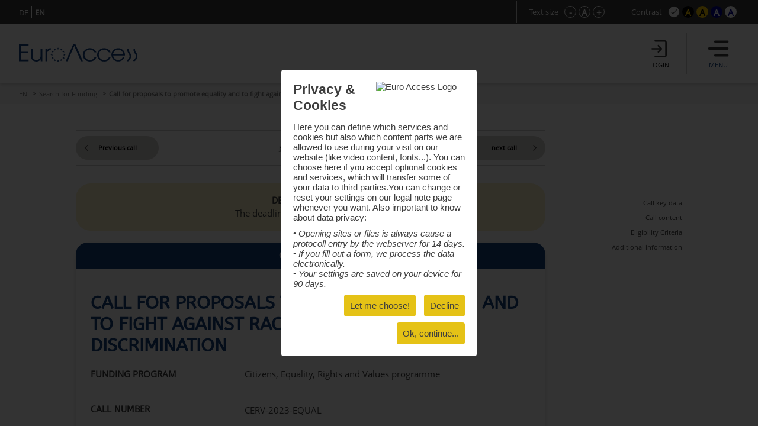

--- FILE ---
content_type: text/html; charset=UTF-8
request_url: https://www.euro-access.eu/en/calls/292/Call-for-proposals-to-promote-equality-and-to-fight-against-racism-xenophobia-and-discrimination?font=3
body_size: 107346
content:
<!DOCTYPE html><html  lang="en"><head><script type="text/javascript" src="/_component/resources/jquery.js?version=2025-07-21_11:42:15" data-dependentComponents="BasicDependencyStack" ></script><script type="text/javascript" src="/_component/resources/htmlChange.js?version=2025-07-21_11:42:15" data-dependentComponents="BasicDependencyStack" ></script><script type="text/javascript" src="/_component/resources/components.js.php?version=2025-07-21_11:42:15" data-dependentComponents="BasicDependencyStack" ></script><script type="text/javascript" src="/_custom/custom_func.js?version=2025-07-21_11:42:15" data-dependentComponents="BasicDependencyStack" ></script><script type="text/javascript" src="/_component/collection_module/module_calls/module_calls.js?version=2025-07-21_11:42:15" data-dependentComponents="(module)module_calls" ></script><script type="text/javascript" src="/_component/collection_content/breadcrumbNav/breadcrumbNav.js?version=2025-07-21_11:42:15" data-dependentComponents="(content)breadcrumbNav" ></script><script type="text/javascript" src="/_component/collection_content/user/user.js?version=2025-07-21_11:42:15" data-dependentComponents="(content)user" ></script><script type="text/javascript" src="/_component/collection_content/navigation/navigation.js?version=2025-07-21_11:42:15" data-dependentComponents="(content)navigation" ></script><script type="text/javascript" src="/_component/collection_content/page/page.js?version=2025-07-21_11:42:15" data-dependentComponents="(content)page" ></script><script type="text/javascript" src="/_assets/js/jquery-ui.js?version=2025-07-21_11:42:15" data-dependentComponents="(content)page" ></script><script type="text/javascript" src="/_assets/js/echonet.js?version=2025-07-21_11:42:15" data-dependentComponents="(content)page" ></script><link href="/_component/resources/components.css?version=2025-07-21_11:42:15" rel="stylesheet" type="text/css" media="screen" data-dependentComponents="BasicDependencyStack" ><link href="/_component/collection_module/module_calls/module_calls.css?version=2025-07-21_11:42:15" rel="stylesheet" type="text/css" media="screen" data-dependentComponents="(module)module_calls" ><link href="/_component/collection_content/breadcrumbNav/breadcrumbNav.css?version=2025-07-21_11:42:15" rel="stylesheet" type="text/css" media="screen" data-dependentComponents="(content)breadcrumbNav" ><link href="/_component/collection_content/user/user.css?version=2025-07-21_11:42:15" rel="stylesheet" type="text/css" media="screen" data-dependentComponents="(content)user" ><link href="/_component/collection_content/navigation/navigation_main.css?version=2025-07-21_11:42:15" rel="stylesheet" type="text/css" media="screen" data-dependentComponents="(content)navigation" ><link href="/_component/collection_content/navigation/navigation.css?version=2025-07-21_11:42:15" rel="stylesheet" type="text/css" media="screen" data-dependentComponents="(content)navigation" ><link href="/_component/collection_content/page/page.css?version=2025-07-21_11:42:15" rel="stylesheet" type="text/css" media="screen" data-dependentComponents="(content)page" ><link href="/_assets/css/form1.css?version=2025-07-21_11:42:15" rel="stylesheet" type="text/css" media="screen" data-dependentComponents="(content)page (content)navigation (content)user (content)breadcrumbNav (module)module_calls" ><link href="/_assets/css/print.css?version=2025-07-21_11:42:15" rel="stylesheet" type="text/css" media="print" data-dependentComponents="(content)page (content)navigation (content)user (content)breadcrumbNav (module)module_calls" ><link href="/_assets/css/basics1.css?version=2025-07-21_11:42:15" rel="stylesheet" type="text/css" media="all" data-dependentComponents="(content)page (content)navigation (content)user (content)breadcrumbNav (module)module_calls" ><link href="/_assets/css/responsive.css?version=2025-07-21_11:42:15" rel="stylesheet" type="text/css" media="screen" data-dependentComponents="(content)page (content)navigation (content)user (content)breadcrumbNav (module)module_calls" ><link href="/_assets/css/basics-tmp.css?version=2025-07-21_11:42:15" rel="stylesheet" type="text/css" media="all" data-dependentComponents="(content)page (content)navigation (content)user (content)breadcrumbNav (module)module_calls" ><link href="/_assets/css/jquery-ui.css?version=2025-07-21_11:42:15" rel="stylesheet" type="text/css" media="screen" data-dependentComponents="(content)page" ><title>Call for proposals to promote equality and to fight against racism, xenophobia and discrimination - Search for Funding - EuroAccess - Fördermittelsuche der EuroVienna EU-consulting &amp; -management GmbH</title><meta name="keywords" content="" /><meta name="description" content="" /><meta name="author" content=""><meta name="expires" content="3600" /><meta name="revisit-after" content="5 days" /><meta http-equiv="pragma" content="no-cache" /><meta name="robots" content="index, follow" /><meta name="HandheldFriendly" content="True" /><meta name="viewport" content="width=device-width, initial-scale=1.0" /><meta http-equiv="cleartype" content="on" /><meta http-equiv="X-UA-Compatible" content="IE=Edge"><meta http-equiv="X-UA-Compatible" content="IE=Edge"><link rel="shortcut icon" href="/_assets/css/gfx/EuroAccess_favicon_16x16.png" type="image/x-icon"/><link href="/_assets/css/?f=e2s-default.css&amp;recache=1" rel="" type="text/css" media="all" title="easy2see standard" id="link-default" /><link href="/_assets/css/?f=e2s-base.css%2Ce2s-black.css&amp;recache=1" rel="" type="text/css" media="all" title="easy2see Black on yellow" id="link-black" /><link href="/_assets/css/?f=e2s-base.css%2Ce2s-yellow.css&amp;recache=1" rel="" type="text/css" media="all" title="easy2see Yellow on black" id="link-yellow" /><link href="/_assets/css/?f=e2s-base.css%2Ce2s-blue.css&amp;recache=1" rel="" type="text/css" media="all" title="easy2see Blue on white" id="link-blue" /><link href="/_assets/css/?f=e2s-base.css%2Ce2s-white.css&amp;recache=1" rel="" type="text/css" media="all" title="easy2see White on blue" id="link-white" /><!--script async src="//pagead2.googlesyndication.com/pagead/js/adsbygoogle.js"></script><script>(adsbygoogle = window.adsbygoogle || []).push({google_ad_client: "ca-pub-8562364293801779", enable_page_level_ads: true});</script--><!--[if IE]><link href="/_assets/style/?f=ie.css&amp;recache=1" rel="stylesheet" type="text/css" media="all" /><![endif]--><link rel="alternate" href="//euro-access.eu/en-us/calls/292/292/Call-for-proposals-to-promote-equality-and-to-fight-against-racism-xenophobia-and-discrimination?font=3" hreflang="en-us" /><link rel="alternate" href="//euro-access.eu/en-gb/calls/292/292/Call-for-proposals-to-promote-equality-and-to-fight-against-racism-xenophobia-and-discrimination?font=3" hreflang="en-gb" /><link rel="canonical" href="//euro-access.eu/en/calls/292/292/Call-for-proposals-to-promote-equality-and-to-fight-against-racism-xenophobia-and-discrimination" /><script type="text/javascript" src="/_assets/cookie/echonetcookie.js"></script><link href="/_assets/cookie/echonetcookie.css" rel="stylesheet" media="all" type="text/css" /><!-- Google Tag Manager --><script>
  window.dataLayer = window.dataLayer || [];
  function gtag() { dataLayer.push(arguments); }
  gtag('consent', 'default', {
    'ad_user_data': 'denied',
    'ad_personalization': 'denied',
    'ad_storage': 'denied',
    'analytics_storage': 'denied',
    'wait_for_update': 500,
  });
  dataLayer.push({'gtm.start': new Date().getTime(), 'event': 'gtm.js'});
  </script><!-- Matomo --><!-- End Matomo --><script>
    echonetCookieController.doWhenConsent("googletagmanager", function(){
	/*(function(w,d,s,l,i){w[l]=w[l]||[];w[l].push({'gtm.start':
	new Date().getTime(),event:'gtm.js'});var f=d.getElementsByTagName(s)[0],
	j=d.createElement(s),dl=l!='dataLayer'?'&l='+l:'';j.async=true;j.src=
	'https://www.googletagmanager.com/gtm.js?id='+i+dl;f.parentNode.insertBefore(j,f);
	})(window,document,'script','dataLayer','GTM-PS7P6R2');*/
                                                         
                                                         
      
    function gtag() { dataLayer.push(arguments); }

    gtag('consent', 'update', {
        ad_user_data: 'granted',
        ad_personalization: 'granted',
        ad_storage: 'granted',
        analytics_storage: 'granted'
    });

    // Load Tag Manager script.
    var gtmScript = document.createElement('script');
    gtmScript.async = true;
    gtmScript.src = 'https://www.googletagmanager.com/gtm.js?id=GTM-PS7P6R2';

    var firstScript = document.getElementsByTagName('script')[0];
    firstScript.parentNode.insertBefore(gtmScript,firstScript);

	});

</script><!-- End Google Tag Manager --></head><body id="euroaccess-at" class="en module_calls p16 size3 default nohelp"><div id="parent" class="parent cfix"><header id="header" class="header" role="banner"><div class="utilities"><div class="langnav"><div class="inner"><div  class="navigation"><nav class="nav-LANG cfix" id="LANG"><h2 class="nav__headline none">Sprache</h2><div class="nav__container" role="navigation"><ul class="nav__list cfix noem tarn" aria-describedby="Hauptnavigation" id="lang-nav"><li class="nav__element nav__element_depth0  n1 "><a href="/de" class="navigation_link nav__inner " aria-label="DE">DE</a></li><li class="nav__element nav__element_depth0  n10 active"><a href="/en" class="navigation_link nav__inner active" aria-label="EN">EN</a></li></ul></div></nav></div></div></div><!-- BEGIN: e2sbuttons --><div id="e2s"><p id="e2s-textsize">Text size</p><ul class="tarn noem textsize" aria-describedby="e2s-textsize"><li id="e2s-smaller"><a href="/en/calls/292/Call-for-proposals-to-promote-equality-and-to-fight-against-racism-xenophobia-and-discrimination?font=" aria-label="Schrift verkleinern">-</a></li><li id="e2s-defaultfont"><a href="/en/calls/292/Call-for-proposals-to-promote-equality-and-to-fight-against-racism-xenophobia-and-discrimination?font=4" aria-label="Standardschriftgröße">A</a></li><li id="e2s-bigger"><a href="/en/calls/292/Call-for-proposals-to-promote-equality-and-to-fight-against-racism-xenophobia-and-discrimination?font=" aria-label="Schrift vergrößern">+</a></li></ul><p id="e2s-color">Contrast</p><ul class="tarn noem e2scolor" aria-describedby="e2s-color"><li id="e2s-default"><a href="/en/calls/292/Call-for-proposals-to-promote-equality-and-to-fight-against-racism-xenophobia-and-discrimination?css=default" title="Standard">A</a></li><li id="e2s-yellow"><a href="/en/calls/292/Call-for-proposals-to-promote-equality-and-to-fight-against-racism-xenophobia-and-discrimination?css=yellow" title="Yellow on black">A</a></li><li id="e2s-black"><a href="/en/calls/292/Call-for-proposals-to-promote-equality-and-to-fight-against-racism-xenophobia-and-discrimination?css=black" title="Black on yellow">A</a></li><li id="e2s-white"><a href="/en/calls/292/Call-for-proposals-to-promote-equality-and-to-fight-against-racism-xenophobia-and-discrimination?css=white" title="White on blue" >A</a></li><li id="e2s-blue"><a href="/en/calls/292/Call-for-proposals-to-promote-equality-and-to-fight-against-racism-xenophobia-and-discrimination?css=blue" title="Blue on white" >A</a></li></ul></div><!-- END: e2sbuttons --></div><div class="inner"><h1 id="logo" class="vcard"><a href="/" title="Zur Startseite" accesskey="0" class="url" aria-label="To the home page"><img src="/_media/_site_logo/1_logo_euroaccess.svg" alt="Logo" /></a></h1><div id="loginanchor" class="bg-center header-button noindex"><img class="greyfilter login" src="/_assets/css/icon/login_icon.svg" alt="login"><span>Login</span></div><a href="javascript:void();" id="navanchor" class="header-button noindex" aria-label="Menu"><img class="greyfilter" src="/_assets/css/icon/menu_icon.svg" alt="Menu"><span>Menu</span></a><nav id="navwrap"><h2>Menu</h2><div id="nav-searchform"><form id="mainsearch" action="/en/search" method="get" aria-describedby="stichwortsuche-head" role="search" class="active"><fieldset><label for="suchbegriff" class="v">Search terms</label><input class="mainsearch-input" type="search" id="suchbegriff" value="" title="Enter search terms" placeholder="Enter search term..." name="words" aria-required="true" required=""><button class="bg-center" type="submit" title="Search"></button></fieldset><input type="hidden" name="search" value="1"></form></div><div id="nav" class="cfix noem" aria-describedby="Navigation"><div  class="navigation"><nav class="nav cfix" id="MAIN"><h2 class="nav__headline none">Hauptnavigation</h2><div class="nav__container" role="navigation"><ul class="nav__list cfix noem tarn" aria-describedby="Navigation"><li class="nav__element nav__element_depth0  n16 active  right-arrow "><a href="/en/calls" class="navigation_link nav__inner active">Search for Funding</a></li><li class="nav__element nav__element_depth0  n18   right-arrow "><a href="/en/programs" class="navigation_link nav__inner ">Search for Programs</a></li><li class="nav__element nav__element_depth0  n21   right-arrow "><a href="/en/news" class="navigation_link nav__inner ">News</a></li><li class="nav__element nav__element_depth0  n48   subnav "><a href="#" data-navigation-id="48" class="nav__element_opener  "></a><a href="/en/macroregions" class="navigation_link nav__inner ">European Macro Regions</a><ul class="nav__sub-list nav__sub-list_depth0" data-navigation-id="48"><li class="nav__element nav__element_depth1  n59   right-arrow "><a href="/en/macroregions/eusalp" class="navigation_link nav__inner ">Alpine Region (EUSALP)</a></li><li class="nav__element nav__element_depth1  n64   right-arrow "><a href="/en/macroregions/eusair" class="navigation_link nav__inner "> Adriatic-Ionian Region (EUSAIR)</a></li><li class="nav__element nav__element_depth1  n65   right-arrow "><a href="/en/macroregions/eusbsr" class="navigation_link nav__inner ">Baltic Sea Region (EUSBSR)</a></li><li class="nav__element nav__element_depth1  n49   right-arrow "><a href="/en/macroregions/eusdr" class="navigation_link nav__inner ">Danube Region (EUSDR)</a></li></ul></li><li class="nav__element nav__element_depth0  n66   subnav "><a href="#" data-navigation-id="66" class="nav__element_opener  "></a><a href="/en/helpdesk" class="navigation_link nav__inner ">Helpdesk</a><ul class="nav__sub-list nav__sub-list_depth0" data-navigation-id="66"><li class="nav__element nav__element_depth1  n68   right-arrow "><a href="/en/helpdesk/faq" class="navigation_link nav__inner ">FAQ</a></li><li class="nav__element nav__element_depth1  n69   subnav "><a href="#" data-navigation-id="69" class="nav__element_opener  "></a><a href="/en/helpdesk/glossary" class="navigation_link nav__inner ">Glossary</a><ul class="nav__sub-list nav__sub-list_depth1" data-navigation-id="69"><li class="nav__element nav__element_depth2  n76   right-arrow "><a href="/en/helpdesk/glossary/general" class="navigation_link nav__inner ">General Information</a></li><li class="nav__element nav__element_depth2  n75   right-arrow "><a href="/en/helpdesk/glossary/application" class="navigation_link nav__inner ">Project Application</a></li><li class="nav__element nav__element_depth2  n70   right-arrow "><a href="/en/helpdesk/glossary/pm" class="navigation_link nav__inner ">Project Implementation</a></li></ul></li><li class="nav__element nav__element_depth1  n72   right-arrow "><a href="/en/helpdesk/partner" class="navigation_link nav__inner ">Project Partnership</a></li></ul></li><li class="nav__element nav__element_depth0  n56   right-arrow "><a href="/en/about" class="navigation_link nav__inner ">About EuroAccess</a></li></ul></div></nav></div><div class="langnav"><div class="inner"><div  class="navigation"><nav class="nav-LANG cfix" id="LANG"><h2 class="nav__headline none">Sprache</h2><div class="nav__container" role="navigation"><ul class="nav__list cfix noem tarn" aria-describedby="Hauptnavigation" id="lang-nav"><li class="nav__element nav__element_depth0  n1 "><a href="/de" class="navigation_link nav__inner " aria-label="DE">DE</a></li><li class="nav__element nav__element_depth0  n10 active"><a href="/en" class="navigation_link nav__inner active" aria-label="EN">EN</a></li></ul></div></nav></div></div></div></div></nav>	<div  class="user profile">
              <!-- a href="/en/login">Login</a -->
		<h2>Login</h2>
		<a class="close bg-center" aria-label="Schließen" title="Schließen"></a>
		<form action="/en/login" id="login" method="post" aria-describedby="login-label" class="smallform">
        <fieldset class="p0">
        <legend class="v">Login mit E-Mail und Passwort Zugangsdaten</legend>
            <ol>
                <li class="cfix req ">
                    <label for="login-email" class="block">E-mail address *</label>
                    <input type="text" name="email" id="login-email" title="Please enter your e-mail address." value="" aria-required="true" required />
                </li>
                <li class="cfix req">
                    <label for="login-password" class="block">Password * <span><a href="/en/login/pwdlost" aria-label="Reset password">Password forgotten?</a></span></label>
                    <input type="password" name="password" id="login-password" title="Please enter your password." value="" aria-required="true" required />
                </li>
            </ol>
        </fieldset>
        <fieldset class="p0">
            <button type="submit" name="submit" class=""><span>Login</span></button>
            <input type="hidden" name="token" value="69d6d709202380323e67a6fca10b2004" />
        	<label for="honey" class="v">Bitte dieses Feld leer lassen</label>
        	<input type="text" name="honey" class="v" id="honey" value="" />
        	<input type="hidden" name="timetoken" value="1769055022" />
			<input type="hidden" name="sent" value="login" />
			<input type="hidden" name="fromurl" value="/en/calls" />
        </fieldset>
    </form>
		<h2>Registration</h2>
		<p>
			<strong>You are new here?</strong><br>
			Register in just a few steps and receive regular information about the latest calls with the EuroAccess newsletter, save interesting calls in your personal funding basket and export calls in PDF format.
		</p>
		<p><a class="button" href="/en/register" aria-label="Registration">Registration</a></p>
      	</div>
	
	
</div></header><div id="breadcrumbNav"  class="breadcrumbNav">
	
	<div class="breadcrumbs">
        <ul class="tarn">
        						<li><a href="https://www.euro-access.eu/en" title="EN" aria-label="EN">EN</a></li>
			        						<li><a href="https://www.euro-access.eu/en/calls" title="Search for Funding" aria-label="Search for Funding">Search for Funding</a></li>
			        						<li><strong>Call for proposals to promote equality and to fight against racism, xenophobia and discrimination</strong></li>
			                </ul>
            </div>
    
</div><div id="main"><div id="content" role="main" class="cfix content"><div class="content-block" id="section2"><div class="inner-sm"><div  class="module_calls module">

		<form action="/en/calls" id="searchform" class="cfix twocols" method="get" aria-describedby="search-label" >
		<div class="searchform-title-wrap"><fieldset id="searchform-title">
			<h4><span>Find EU-funding for your projects now!</span><span>Search for Funding</span><span>Search for programs</span><span id="clear-all">Reset all filters</span></h4>
			<ol class="flex">
			<li class="searchform-title">
				<div class="help-info"><p>Select the type of organisation that you are interested in to implement projects.</p>

<p>The role of an organisation involved could by lead partner, regular project partner, associate partner, and observers.</p>
</div>
				<img class="help" src="/_assets/css/icon/help_icon.svg" alt="Info">
				<h6>Type of organisation<span></span></h6> 			
            </li>
			<li class="searchform-title">
				<div class="help-info"><p>Select countries that you are interested in to implement projects.</p>

<p>The funding regions are defined by countries only. In case only part of a country (certain NUTS regions) is eligible for funding relevant information is provided in the description of the programme.</p>
</div>
				<img class="help" src="/_assets/css/icon/help_icon.svg" alt="Info">
				<h6>Funding region<span></span></h6>
			</li>
            <li class="searchform-title">
				<div class="help-info"><p>Select themes that you are interested in to implement projects.</p>

<p>16 different thematic keywords were predefined when the database was set up. Each call is classified according to this system either with one, two or more themes to facilitate the search for suitable calls.</p>
</div>
				<img class="help" src="/_assets/css/icon/help_icon.svg" alt="Info">
				<h6>Topics<span></span></h6>
			</li>
			<!--<li class="searchform-title">
				<ol><h6>Typ of funding</h6></ol>
			</li>-->
			<li class="searchform-title"><!--<label for="keyword"></label>--> 
				<div class="help-info"><p>You can use free text when searching for interesting calls. All you need to do is to enter a phrase in the text bar that EuroAccess is to look for in its database.</p>

<p>When looking for a phrase in the free text bar, the system will perform an exact-match search. This means that it will search the database for the exact words, in their exact order. However, you can opt for two different approaches:</p>

<p>1. You can use “AND”, in this way: One AND Two. EuroAccess will look in the database for the fields which records contain both One and Two, regardless of their order and their position in any sentence.</p>

<p>2. You can use the “OR”, in this way: One OR Two. In this case, EuroAccess will search the database for fields that contain either the word One or the word Two. It will retrieve all the fields with one of these words or with both.</p>

<p>However, you should prefer phrases or complex words over simple words in you text searches.</p>
</div>
				<img class="help" src="/_assets/css/icon/help_icon.svg" alt="Info">
				<h6>Keyword</h6>
                </li>
			</ol>
			
		</fieldset></div>
		<fieldset id="searchform-item">
			<a class="close bg-center" aria-label="Schließen"></a>
			<ol class="searchform-item-list"><h6><span>Selection of eligible entities</span><span class="clear-filter">Reset all</span></h6>
					<li class="filterlist">
                                 <input type="checkbox" class="checkbox"  value="15" name="eu_organisation[]" id="eu_organisation_15"  title="" /><label for="eu_organisation_15" class= "checktxt">EU Body</label> <div class="info"><span class="info-img" alt="Info"></span><div class="description"><span class="close bg-center"></span><p>An institution, body, office or agency established by or based on the Treaty on European Union and the Treaties establishing the European Communities.</p>
</div></div>                                 <input type="checkbox" class="checkbox"  value="2" name="eu_organisation[]" id="eu_organisation_2"  title="" /><label for="eu_organisation_2" class= "checktxt">Education and training institution</label> <div class="info"><span class="info-img" alt="Info"></span><div class="description"><span class="close bg-center"></span><p>All education and training facilities for people of different age groups.</p>
</div></div>                                 <input type="checkbox" class="checkbox"  value="6" name="eu_organisation[]" id="eu_organisation_6"  title="" /><label for="eu_organisation_6" class= "checktxt">International organization</label> <div class="info"><span class="info-img" alt="Info"></span><div class="description"><span class="close bg-center"></span><p>An intergovernmental organization having legal personality under public international law or a specialized agency established by such an international organization. An international organization, the majority of whose members are Member States or Associated Countries and whose main objective is to promote scientific and technological cooperation in Europe, is an International Organization of European Interest.</p>
</div></div>                                 <input type="checkbox" class="checkbox"  value="11" name="eu_organisation[]" id="eu_organisation_11"  title="" /><label for="eu_organisation_11" class= "checktxt">Non-Profit Organisation (NPO) / Non-Governmental Organisation (NGO)</label> <div class="info"><span class="info-img" alt="Info"></span><div class="description"><span class="close bg-center"></span><p>An NPO is an institution or organization which, by virtue of its legal form, is not profit-oriented or which is required by law not to distribute profits to its shareholders or individual members. An NGO is a non-governmental, non-profit organization that does not represent business interests. Pursues a common purpose for the benefit of society.</p>
</div></div>                                 <input type="checkbox" class="checkbox"  value="14" name="eu_organisation[]" id="eu_organisation_14"  title="" /><label for="eu_organisation_14" class= "checktxt">Other</label>                                 <input type="checkbox" class="checkbox"  value="7" name="eu_organisation[]" id="eu_organisation_7"  title="" /><label for="eu_organisation_7" class= "checktxt">Private institution, incl. private company (private for profit)</label> <div class="info"><span class="info-img" alt="Info"></span><div class="description"><span class="close bg-center"></span><p>A partnership, corporation, person, or agency that is for-profit and not operated by the government.</p>
</div></div>                                 <input type="checkbox" class="checkbox"  value="4" name="eu_organisation[]" id="eu_organisation_4"  title="" /><label for="eu_organisation_4" class= "checktxt">Public Body (national, regional and local; incl. EGTCs)</label> <div class="info"><span class="info-img" alt="Info"></span><div class="description"><span class="close bg-center"></span><p>Any government or other public administration, including public advisory bodies, at the national, regional or local level.</p>
</div></div>                                 <input type="checkbox" class="checkbox"  value="3" name="eu_organisation[]" id="eu_organisation_3"  title="" /><label for="eu_organisation_3" class= "checktxt">Research Institution incl. University</label> <div class="info"><span class="info-img" alt="Info"></span><div class="description"><span class="close bg-center"></span><p>A research institution is a legal entity established as a non-profit organization whose main objective is to conduct research or technological development. A college/university is a legal entity recognized by its national education system as a university or college or secondary school. It may be a public or private institution.</p>
</div></div>                                 <input type="checkbox" class="checkbox"  value="8" name="eu_organisation[]" id="eu_organisation_8"  title="" /><label for="eu_organisation_8" class= "checktxt">Small and medium-sized enterprise (SME)</label> <div class="info"><span class="info-img" alt="Info"></span><div class="description"><span class="close bg-center"></span><p>A microenterprise, a small or medium-sized enterprise (business) as defined in EU Recommendation <a href="http://eur-lex.europa.eu/legal-content/EN/ALL/?uri=CELEX:32003H0361&amp;qid=1476953437780">2003/361</a>. To qualify as an SME for EU funding, an enterprise must meet certain conditions, including (a) fewer than 250 employees and (b) an annual turnover not exceeding EUR 50 million and/or an annual balance sheet total not exceeding EUR 43 million. These ceilings apply only to the figures for individual companies.</p>
</div></div>              				</li>
				</ol>
				
				<ol class="searchform-item-list nuts"><h6><span>Selection of eligible countries</span><span class="clear-filter">Reset all</span></h6>
				<li class="filterlist" id="herkunft-filterlist">
				  						<input type="checkbox" class="checkbox" value="1944" id="eu_nuts_1944" name="eu_nuts[]" title=""  /><label for="eu_nuts_1944" class="checktxt">Albania (Shqipëria)</label>
                  						<input type="checkbox" class="checkbox" value="2142" id="eu_nuts_2142" name="eu_nuts[]" title=""  /><label for="eu_nuts_2142" class="checktxt">Andorra</label>
                  						<input type="checkbox" class="checkbox" value="2122" id="eu_nuts_2122" name="eu_nuts[]" title=""  /><label for="eu_nuts_2122" class="checktxt">Armenia (Հայաստան)</label>
                  						<input type="checkbox" class="checkbox" value="2128" id="eu_nuts_2128" name="eu_nuts[]" title=""  /><label for="eu_nuts_2128" class="checktxt">Aruba</label>
                  						<input type="checkbox" class="checkbox" value="1258" id="eu_nuts_1258" name="eu_nuts[]" title=""  /><label for="eu_nuts_1258" class="checktxt">Austria (Österreich)</label>
                  						<input type="checkbox" class="checkbox" value="2123" id="eu_nuts_2123" name="eu_nuts[]" title=""  /><label for="eu_nuts_2123" class="checktxt">Azerbaijan (Azərbaycan)</label>
                  						<input type="checkbox" class="checkbox" value="2124" id="eu_nuts_2124" name="eu_nuts[]" title=""  /><label for="eu_nuts_2124" class="checktxt">Belarus (Беларусь)</label>
                  						<input type="checkbox" class="checkbox" value="1" id="eu_nuts_1" name="eu_nuts[]" title=""  /><label for="eu_nuts_1" class="checktxt">Belgium (Belgique/België)</label>
                  						<input type="checkbox" class="checkbox" value="2129" id="eu_nuts_2129" name="eu_nuts[]" title=""  /><label for="eu_nuts_2129" class="checktxt">Bonaire, Saba, Sint Eustatius</label>
                  						<input type="checkbox" class="checkbox" value="2139" id="eu_nuts_2139" name="eu_nuts[]" title=""  /><label for="eu_nuts_2139" class="checktxt">Bosnia and Herzegovina (Bosna i Hercegovina / Босна и Херцеговина)</label>
                  						<input type="checkbox" class="checkbox" value="63" id="eu_nuts_63" name="eu_nuts[]" title=""  /><label for="eu_nuts_63" class="checktxt">Bulgaria (България )</label>
                  						<input type="checkbox" class="checkbox" value="2147" id="eu_nuts_2147" name="eu_nuts[]" title=""  /><label for="eu_nuts_2147" class="checktxt">Canada</label>
                  						<input type="checkbox" class="checkbox" value="945" id="eu_nuts_945" name="eu_nuts[]" title=""  /><label for="eu_nuts_945" class="checktxt">Croatia (Hrvatska)</label>
                  						<input type="checkbox" class="checkbox" value="2130" id="eu_nuts_2130" name="eu_nuts[]" title=""  /><label for="eu_nuts_2130" class="checktxt">Curaçao</label>
                  						<input type="checkbox" class="checkbox" value="1112" id="eu_nuts_1112" name="eu_nuts[]" title=""  /><label for="eu_nuts_1112" class="checktxt">Cyprus (Κύπρος )</label>
                  						<input type="checkbox" class="checkbox" value="103" id="eu_nuts_103" name="eu_nuts[]" title=""  /><label for="eu_nuts_103" class="checktxt">Czechia (Česko)</label>
                  						<input type="checkbox" class="checkbox" value="130" id="eu_nuts_130" name="eu_nuts[]" title=""  /><label for="eu_nuts_130" class="checktxt">Denmark (Danmark)</label>
                  						<input type="checkbox" class="checkbox" value="610" id="eu_nuts_610" name="eu_nuts[]" title=""  /><label for="eu_nuts_610" class="checktxt">Estonia (Eesti)</label>
                  						<input type="checkbox" class="checkbox" value="2144" id="eu_nuts_2144" name="eu_nuts[]" title=""  /><label for="eu_nuts_2144" class="checktxt">Faeroes (Føroyar / Færøerne)</label>
                  						<input type="checkbox" class="checkbox" value="1543" id="eu_nuts_1543" name="eu_nuts[]" title=""  /><label for="eu_nuts_1543" class="checktxt">Finland (Suomi/Finland)</label>
                  						<input type="checkbox" class="checkbox" value="799" id="eu_nuts_799" name="eu_nuts[]" title=""  /><label for="eu_nuts_799" class="checktxt">France</label>
                  						<input type="checkbox" class="checkbox" value="2131" id="eu_nuts_2131" name="eu_nuts[]" title=""  /><label for="eu_nuts_2131" class="checktxt">French Polynesia (Polynésie française/Pōrīnetia Farāni)</label>
                  						<input type="checkbox" class="checkbox" value="2132" id="eu_nuts_2132" name="eu_nuts[]" title=""  /><label for="eu_nuts_2132" class="checktxt">French Southern and Antarctic Lands (Terres australes et antarctiques françaises)</label>
                  						<input type="checkbox" class="checkbox" value="2125" id="eu_nuts_2125" name="eu_nuts[]" title=""  /><label for="eu_nuts_2125" class="checktxt">Georgia (საქართველო)</label>
                  						<input type="checkbox" class="checkbox" value="151" id="eu_nuts_151" name="eu_nuts[]" title=""  /><label for="eu_nuts_151" class="checktxt">Germany (Deutschland)</label>
                  						<input type="checkbox" class="checkbox" value="637" id="eu_nuts_637" name="eu_nuts[]" title=""  /><label for="eu_nuts_637" class="checktxt">Greece (Ελλάδα )</label>
                  						<input type="checkbox" class="checkbox" value="2133" id="eu_nuts_2133" name="eu_nuts[]" title=""  /><label for="eu_nuts_2133" class="checktxt">Greenland (Kalaallit Nunaat/Grønland)</label>
                  						<input type="checkbox" class="checkbox" value="1155" id="eu_nuts_1155" name="eu_nuts[]" title=""  /><label for="eu_nuts_1155" class="checktxt">Hungary (Magyarország)</label>
                  						<input type="checkbox" class="checkbox" value="1845" id="eu_nuts_1845" name="eu_nuts[]" title=""  /><label for="eu_nuts_1845" class="checktxt">Iceland (Ísland)</label>
                  						<input type="checkbox" class="checkbox" value="621" id="eu_nuts_621" name="eu_nuts[]" title=""  /><label for="eu_nuts_621" class="checktxt">Ireland (Éire/Ireland)</label>
                  						<input type="checkbox" class="checkbox" value="2143" id="eu_nuts_2143" name="eu_nuts[]" title=""  /><label for="eu_nuts_2143" class="checktxt">Israel (ישראל / إِسْرَائِيل)</label>
                  						<input type="checkbox" class="checkbox" value="975" id="eu_nuts_975" name="eu_nuts[]" title=""  /><label for="eu_nuts_975" class="checktxt">Italy (Italia)</label>
                  						<input type="checkbox" class="checkbox" value="2140" id="eu_nuts_2140" name="eu_nuts[]" title=""  /><label for="eu_nuts_2140" class="checktxt">Kosovo (Kosova/Kosovë / Косово)</label>
                  						<input type="checkbox" class="checkbox" value="1119" id="eu_nuts_1119" name="eu_nuts[]" title=""  /><label for="eu_nuts_1119" class="checktxt">Latvia (Latvija)</label>
                  						<input type="checkbox" class="checkbox" value="1853" id="eu_nuts_1853" name="eu_nuts[]" title=""  /><label for="eu_nuts_1853" class="checktxt">Liechtenstein</label>
                  						<input type="checkbox" class="checkbox" value="1131" id="eu_nuts_1131" name="eu_nuts[]" title=""  /><label for="eu_nuts_1131" class="checktxt">Lithuania (Lietuva)</label>
                  						<input type="checkbox" class="checkbox" value="1148" id="eu_nuts_1148" name="eu_nuts[]" title=""  /><label for="eu_nuts_1148" class="checktxt">Luxembourg</label>
                  						<input type="checkbox" class="checkbox" value="1190" id="eu_nuts_1190" name="eu_nuts[]" title=""  /><label for="eu_nuts_1190" class="checktxt">Malta</label>
                  						<input type="checkbox" class="checkbox" value="2126" id="eu_nuts_2126" name="eu_nuts[]" title=""  /><label for="eu_nuts_2126" class="checktxt">Moldova</label>
                  						<input type="checkbox" class="checkbox" value="1923" id="eu_nuts_1923" name="eu_nuts[]" title=""  /><label for="eu_nuts_1923" class="checktxt">Montenegro (Црна Гора)</label>
                  						<input type="checkbox" class="checkbox" value="2145" id="eu_nuts_2145" name="eu_nuts[]" title=""  /><label for="eu_nuts_2145" class="checktxt">Morocco (المغرب)</label>
                  						<input type="checkbox" class="checkbox" value="1198" id="eu_nuts_1198" name="eu_nuts[]" title=""  /><label for="eu_nuts_1198" class="checktxt">Netherlands (Nederland)</label>
                  						<input type="checkbox" class="checkbox" value="2134" id="eu_nuts_2134" name="eu_nuts[]" title=""  /><label for="eu_nuts_2134" class="checktxt">New Caledonia (Nouvelle-Calédonie)</label>
                  						<input type="checkbox" class="checkbox" value="2146" id="eu_nuts_2146" name="eu_nuts[]" title=""  /><label for="eu_nuts_2146" class="checktxt">New Zealand (Aotearoa)</label>
                  						<input type="checkbox" class="checkbox" value="1930" id="eu_nuts_1930" name="eu_nuts[]" title=""  /><label for="eu_nuts_1930" class="checktxt">North Macedonia (Северна Македонија)</label>
                  						<input type="checkbox" class="checkbox" value="1860" id="eu_nuts_1860" name="eu_nuts[]" title=""  /><label for="eu_nuts_1860" class="checktxt">Norway (Norge)</label>
                  						<input type="checkbox" class="checkbox" value="1309" id="eu_nuts_1309" name="eu_nuts[]" title=""  /><label for="eu_nuts_1309" class="checktxt">Poland (Polska)</label>
                  						<input type="checkbox" class="checkbox" value="1410" id="eu_nuts_1410" name="eu_nuts[]" title=""  /><label for="eu_nuts_1410" class="checktxt">Portugal</label>
                  						<input type="checkbox" class="checkbox" value="1449" id="eu_nuts_1449" name="eu_nuts[]" title=""  /><label for="eu_nuts_1449" class="checktxt">Romania (România)</label>
                  						<input type="checkbox" class="checkbox" value="2135" id="eu_nuts_2135" name="eu_nuts[]" title=""  /><label for="eu_nuts_2135" class="checktxt">Saint Barthélemy (Saint-Barthélemy)</label>
                  						<input type="checkbox" class="checkbox" value="2136" id="eu_nuts_2136" name="eu_nuts[]" title=""  /><label for="eu_nuts_2136" class="checktxt">Saint Pierre and Miquelon (Saint-Pierre et Miquelon)</label>
                  						<input type="checkbox" class="checkbox" value="1964" id="eu_nuts_1964" name="eu_nuts[]" title=""  /><label for="eu_nuts_1964" class="checktxt">Serbia (Srbija/Сpбија)</label>
                  						<input type="checkbox" class="checkbox" value="2137" id="eu_nuts_2137" name="eu_nuts[]" title=""  /><label for="eu_nuts_2137" class="checktxt">Sint Maarten</label>
                  						<input type="checkbox" class="checkbox" value="1526" id="eu_nuts_1526" name="eu_nuts[]" title=""  /><label for="eu_nuts_1526" class="checktxt">Slovakia (Slovensko)</label>
                  						<input type="checkbox" class="checkbox" value="1507" id="eu_nuts_1507" name="eu_nuts[]" title=""  /><label for="eu_nuts_1507" class="checktxt">Slovenia (Slovenija)</label>
                  						<input type="checkbox" class="checkbox" value="710" id="eu_nuts_710" name="eu_nuts[]" title=""  /><label for="eu_nuts_710" class="checktxt">Spain (España)</label>
                  						<input type="checkbox" class="checkbox" value="1573" id="eu_nuts_1573" name="eu_nuts[]" title=""  /><label for="eu_nuts_1573" class="checktxt">Sweden (Sverige)</label>
                  						<input type="checkbox" class="checkbox" value="1885" id="eu_nuts_1885" name="eu_nuts[]" title=""  /><label for="eu_nuts_1885" class="checktxt">Switzerland (Schweiz/Suisse/Svizzera)</label>
                  						<input type="checkbox" class="checkbox" value="1999" id="eu_nuts_1999" name="eu_nuts[]" title=""  /><label for="eu_nuts_1999" class="checktxt">Türkiye</label>
                  						<input type="checkbox" class="checkbox" value="2141" id="eu_nuts_2141" name="eu_nuts[]" title=""  /><label for="eu_nuts_2141" class="checktxt">Tunisia (تونس /Tūnis)</label>
                  						<input type="checkbox" class="checkbox" value="2127" id="eu_nuts_2127" name="eu_nuts[]" title=""  /><label for="eu_nuts_2127" class="checktxt">Ukraine (Україна)</label>
                  						<input type="checkbox" class="checkbox" value="1609" id="eu_nuts_1609" name="eu_nuts[]" title=""  /><label for="eu_nuts_1609" class="checktxt">United Kingdom</label>
                  						<input type="checkbox" class="checkbox" value="2138" id="eu_nuts_2138" name="eu_nuts[]" title=""  /><label for="eu_nuts_2138" class="checktxt">Wallis and Futuna (Wallis-et-Futuna)</label>
                  				</li>
				</ol>
				
				<ol class="searchform-item-list"><h6><span>Selection of topics</span><span class="clear-filter">Reset all</span></h6>
				<li class="filterlist">
				  						<input type="checkbox" class="checkbox" value="1" id="eu_topics_1" name="eu_topics[]" title=""  /><label for="eu_topics_1" class="checktxt">Administration &amp; Governance, Institutional Capacity &amp; Cooperation</label><div class="info"><span class="info-img" alt="Info"></span><div class="description"><span class="close bg-center"></span><p>Administration &amp; Governance, Institutional Capacity &amp; Cooperation&nbsp;</p>

<p>This topic focuses on strengthening governance, fostering institutional capacity, and enhancing cross-border cooperation. It includes promoting multilevel, transnational, and cross-border governance by designing and testing effective structures and mechanisms, as well as encouraging collaboration between public institutions on various themes.&nbsp;</p>

<p>Innovation capacity and awareness are also key, with actions aimed at increasing the ability of individuals and organizations to adopt and apply innovative practices. This involves empowering innovation networks and stimulating innovation across different sectors.&nbsp;</p>

<p>Institutional cooperation and network-building play a crucial role, supporting long-term partnerships to improve administrative processes, share regional knowledge, and promote intercultural understanding. This also includes cooperation between universities, healthcare facilities, schools, sports organizations, and efforts in management and capacity building.&nbsp;</p>
</div></div>                  						<input type="checkbox" class="checkbox" value="2" id="eu_topics_2" name="eu_topics[]" title=""  /><label for="eu_topics_2" class="checktxt">Agriculture &amp; Forestry, Fishery, Food, Soil quality</label><div class="info"><span class="info-img" alt="Info"></span><div class="description"><span class="close bg-center"></span><p>This topic focuses on strengthening the agricultural, forestry, and fisheries sectors while ensuring sustainable development and environmental protection. It covers agricultural products (e.g., fruits, meat, olives), organic farming, horticulture, and innovative approaches to sustainable agriculture. It also addresses forest management, wood products, and the promotion of biodiversity and climate resilience in forestry practices.</p>

<p>In the food sector, the focus lies on developing sustainable and resilient food chains, promoting organic food production, enhancing seafood products, and ensuring food security and safety. Projects also target the development of the agro-food industry, including innovative methods for production, processing, and distribution.</p>

<p>Fisheries and animal management are essential aspects, with an emphasis on sustainable fishery practices, aquaculture, and animal health and welfare. This also includes efforts to promote responsible fishing, marine conservation, and the development of efficient resource management systems.</p>

<p>Soil and air quality initiatives play a crucial role in environmental protection and public health. This includes projects aimed at combating soil and air pollution, implementing pollution management systems, and preventing soil erosion. Additionally, innovative approaches to improving air quality—both outdoors and indoors—are supported, alongside advancing knowledge and best practices in soil and air management.</p>
</div></div>                  						<input type="checkbox" class="checkbox" value="7" id="eu_topics_7" name="eu_topics[]" title=""  /><label for="eu_topics_7" class="checktxt">Air Quality, Biodiversity &amp; Environment, Climate &amp; Climate Change, Water quality &amp; management</label><div class="info"><span class="info-img" alt="Info"></span><div class="description"><span class="close bg-center"></span><p>This topic focuses on protecting the environment, promoting biodiversity, and addressing the challenges of climate change and resource management. It includes efforts to mitigate and adapt to climate change, develop low-carbon technologies, and reduce GHG emissions. Biodiversity promotion and natural protection are key aspects.&nbsp;</p>

<p>It also covers improving soil and air quality by reducing pollution, managing contamination, preventing soil erosion, and enhancing air quality both outdoors and indoors. Water management plays an essential role, including sustainable water distribution, monitoring systems, innovative wastewater treatment technologies, and water reuse policies. Additionally, it addresses the protection and development of waterways, lakes, and rivers, as well as sustainable wetland management.&nbsp;</p>
</div></div>                  						<input type="checkbox" class="checkbox" value="3" id="eu_topics_3" name="eu_topics[]" title=""  /><label for="eu_topics_3" class="checktxt">Arts &amp; Culture, Cultural Heritage, Tourism</label><div class="info"><span class="info-img" alt="Info"></span><div class="description"><span class="close bg-center"></span><p>This topic focuses on preserving, promoting, and enhancing cultural and natural heritage in a sustainable way. It includes efforts to increase the attractiveness of cultural and natural sites through preservation, valorisation, and the development of heritage objects, services, and products. Cultural heritage management, arts, and culture play a key role, including maritime heritage routes, access to cultural sites, and cultural services like festivals, concerts, and art workshops.&nbsp;</p>

<p>Tourism development is also central, with actions aimed at promoting natural assets, protecting and developing natural heritage, and increasing touristic appeal through the better use of cultural, natural, and historical heritage. It also covers the improvement of tourist services and products, the creation of ecotourism models, and the development of sustainable tourism strategies.&nbsp;</p>
</div></div>                  						<input type="checkbox" class="checkbox" value="6" id="eu_topics_6" name="eu_topics[]" title=""  /><label for="eu_topics_6" class="checktxt">Circular Economy, Natural Resources</label><div class="info"><span class="info-img" alt="Info"></span><div class="description"><span class="close bg-center"></span><p>This topic focuses on the sustainable management, protection, and valorisation of natural resources and areas, such as habitats, geo parks, and protected zones. It also includes preserving and enhancing cultural and natural heritage, landscapes, and protecting marine environments.&nbsp;</p>

<p>Circular economy initiatives play a key role, with actions aimed at innovative waste management, ecological treatment techniques, and advanced recycling systems. Projects may focus on improving recycling technologies, organic waste recovery, and establishing repair and re-use networks. Additionally, pollution prevention and control efforts address ecological economy practices, marine litter reduction, and sustainable resource use.&nbsp;</p>
</div></div>                  						<input type="checkbox" class="checkbox" value="15" id="eu_topics_15" name="eu_topics[]" title=""  /><label for="eu_topics_15" class="checktxt">Competitiveness of Enterprises, Employment/Labour Market, SME &amp; entrepreneurship</label><div class="info"><span class="info-img" alt="Info"></span><div class="description"><span class="close bg-center"></span><p>This topic covers labour market development and employment, focusing on creating job opportunities, optimizing existing jobs, and addressing academic (un)employment and job mobility. It also includes attracting a skilled workforce and improving working conditions for various groups.&nbsp;</p>

<p>Strengthening small and medium-sized enterprises (SMEs) and boosting entrepreneurship are key priorities. This includes enhancing SME capacities, supporting social entrepreneurship, and promoting innovative business models. Activities may focus on creating advisory systems for start-ups, spin-offs, and incubators, fostering business networks, and improving the competitiveness of SMEs through knowledge and technology transfer, digital transformation, and sustainable business practices.&nbsp;</p>
</div></div>                  						<input type="checkbox" class="checkbox" value="9" id="eu_topics_9" name="eu_topics[]" title=""  /><label for="eu_topics_9" class="checktxt">Demographic Change, European Citizenship, Migration</label><div class="info"><span class="info-img" alt="Info"></span><div class="description"><span class="close bg-center"></span><p>This topic focuses on fostering community integration and strengthening a common identity by promoting social cohesion, positive relations, and the development of shared spaces and services. It supports initiatives that enhance intercultural understanding and cooperation between different societal groups.&nbsp;</p>

<p>Demographic change and migration address key societal challenges, such as an aging population, active aging, and silver economy strategies. It also includes adapting public services and infrastructure to demographic shifts, tackling social and spatial segregation, and addressing brain drain. Migration-related actions cover policy development, strategic planning, and the integration of migrants to create inclusive and resilient communities.&nbsp;</p>
</div></div>                  						<input type="checkbox" class="checkbox" value="13" id="eu_topics_13" name="eu_topics[]" title=""  /><label for="eu_topics_13" class="checktxt">Digitalisation, Digital Society, ICT</label><div class="info"><span class="info-img" alt="Info"></span><div class="description"><span class="close bg-center"></span><p>All projects where ICT has a significant role, including tailor-made ICT solutions in different fields, as well as digital innovation hubs, open data, Internet of Things; ICT access and connecting (remote) areas with digital infrastructure and services; services and applications for citizens (e-health, e-government, e-learning, e-inclusion, etc.); services and applications for companies (e-commerce, networking, digital transformation, etc.).</p>
</div></div>                  						<input type="checkbox" class="checkbox" value="14" id="eu_topics_14" name="eu_topics[]" title=""  /><label for="eu_topics_14" class="checktxt">Disaster Prevention, Resilience, Risk Management</label><div class="info"><span class="info-img" alt="Info"></span><div class="description"><span class="close bg-center"></span><p>This is about the mitigation and management of risks and disasters, and the anticipation and response capacity towards the actors regarding specific risks and management of natural disasters, for example, prevention of flood and drought hazards, forest fire, strong weather conditions, etc.. It is also about risk assessment and safety.</p>
</div></div>                  						<input type="checkbox" class="checkbox" value="5" id="eu_topics_5" name="eu_topics[]" title=""  /><label for="eu_topics_5" class="checktxt">Education &amp; Training, Children &amp; Youth, Media</label><div class="info"><span class="info-img" alt="Info"></span><div class="description"><span class="close bg-center"></span><p>This topic focuses on enhancing education, training, and opportunities for children, youth, and adults. It covers the expansion of educational access, reduction of barriers to education, and improvement of higher education and lifelong learning. It also includes vocational education, common learning programs, and initiatives supporting labour mobility and educational networks. Additionally, it addresses the promotion of media literacy, digital learning tools, and the development of innovative educational approaches to strengthen knowledge, skills, and societal participation.&nbsp;</p>

<p>This topic emphasizes the role of culture and media in education and social development. It supports initiatives that foster creativity, cultural awareness, and artistic expression among children and youth. Activities include promoting cross-border cooperation in the audiovisual sector, enhancing digital content creation skills, and boosting the distribution of educational and cultural media products. Furthermore, it encourages the development of media literacy initiatives, helping young audiences critically engage with digital and media content. By connecting education, creativity, and media, this topic strengthens cultural identity and supports inclusive, knowledge-based societies.&nbsp;</p>
</div></div>                  						<input type="checkbox" class="checkbox" value="16" id="eu_topics_16" name="eu_topics[]" title=""  /><label for="eu_topics_16" class="checktxt">Energy Efficiency, Renewable Energy </label><div class="info"><span class="info-img" alt="Info"></span><div class="description"><span class="close bg-center"></span><p>This topic covers actions aimed at improving energy efficiency and promoting the use of renewable energy sources. It includes energy management, energy-saving methods, and evaluating energy efficiency measures. Projects may focus on the energy rehabilitation and efficiency of buildings and public infrastructure, as well as promoting energy efficiency through cooperation among experienced firms, institutions, and local administrations.&nbsp;</p>

<p>In the field of renewable energy, this encompasses the development and expansion of wind, solar, biomass, hydroelectric, geothermal, and other sustainable energy sources. Activities include increasing renewable energy production, enhancing research capacities, and developing innovative technologies for energy storage and management. Projects may also address sustainable regional bioenergy policies, financial instruments for renewable energy investments, and the establishment of cooperative frameworks for advancing renewable energy initiatives.&nbsp;</p>
</div></div>                  						<input type="checkbox" class="checkbox" value="17" id="eu_topics_17" name="eu_topics[]" title=""  /><label for="eu_topics_17" class="checktxt">Equal Rights, Human Rights, People with Disabilities, Social Inclusion</label><div class="info"><span class="info-img" alt="Info"></span><div class="description"><span class="close bg-center"></span><p>This topic focuses on promoting equal rights and strengthening social inclusion, particularly for marginalized and vulnerable groups. It covers activities enhancing the capacity and participation of children, young people, women, elderly people, and socially excluded groups. Activities can address the creation of inclusive infrastructure, improving access and opportunities for people with disabilities, and fostering social cohesion through innovative care services. It also includes initiatives supporting victims of gender-based violence, promoting human rights, and developing policies and tools for social integration and equal participation in society.&nbsp;</p>
</div></div>                  						<input type="checkbox" class="checkbox" value="19" id="eu_topics_19" name="eu_topics[]" title=""  /><label for="eu_topics_19" class="checktxt">Health, Social Services, Sports</label><div class="info"><span class="info-img" alt="Info"></span><div class="description"><span class="close bg-center"></span><p>This area focuses on improving health and social services, enhancing accessibility and efficiency for diverse groups such as the elderly, children, and people with disabilities. It includes the development of new healthcare models, innovative medical diagnostics and treatments (e.g., dementia, cancer, diabetes), and the management of hospitals and care facilities. Additionally, activities addressing rare diseases, promoting overall wellbeing, and fostering preventive health measures fall under this theme. It also covers sports promotion, encouraging physical activity as a means to improve public health and social inclusion.&nbsp;</p>
</div></div>                  						<input type="checkbox" class="checkbox" value="20" id="eu_topics_20" name="eu_topics[]" title=""  /><label for="eu_topics_20" class="checktxt">Justice, Safety &amp; Security</label><div class="info"><span class="info-img" alt="Info"></span><div class="description"><span class="close bg-center"></span><p>This area focuses on strengthening justice, safety, and security through cross-border cooperation and institutional capacity-building. It includes initiatives aimed at improving the efficiency and effectiveness of police, fire, and rescue services, enhancing civil protection systems, and rapid response capabilities for emergencies like chemical, biological, radiological, and nuclear incidents. Activities also target the prevention and combatting of organized crime, drug-related crimes, and human trafficking, as well as ensuring secure and efficient border management. Furthermore, it covers initiatives promoting the protection of citizens, community safety, and the development of innovative security services and technologies.&nbsp;</p>
</div></div>                  						<input type="checkbox" class="checkbox" value="21" id="eu_topics_21" name="eu_topics[]" title=""  /><label for="eu_topics_21" class="checktxt">Mobility &amp; Transport</label><div class="info"><span class="info-img" alt="Info"></span><div class="description"><span class="close bg-center"></span><p>This area focuses on the development and improvement of transport and mobility systems, covering all modes of transport, including urban mobility and public transportation. Actions aiming at improving transport connections through traffic and transport planning, rehabilitation and modernisation of infrastructure, better connectivity, and enhanced accessibility. Projects promoting multimodal transport and logistics, optimising intermodal transport chains, offering sustainable and efficient logistics solutions, and developing multimodal mobility strategies. Also, initiatives establishing cooperation among logistic centres and providing access to clean, efficient, and multimodal transport corridors and hubs.&nbsp;</p>
</div></div>                  						<input type="checkbox" class="checkbox" value="26" id="eu_topics_26" name="eu_topics[]" title=""  /><label for="eu_topics_26" class="checktxt">Rural &amp; Urban Development/Planning</label><div class="info"><span class="info-img" alt="Info"></span><div class="description"><span class="close bg-center"></span><p>Activities focusing on the sustainable development and strategic planning of urban, regional, and rural areas. This includes urban development such as city planning, urban renewal, and strengthening urban-rural links through climate adaptation, sustainable mobility, water efficiency, participatory processes, smart cities, and the regeneration of public urban spaces. Regional planning and development cover the implementation of regional policies and programmes, sustainable land use management plans, integrated regional action plans, spatial planning, and the efficient management of marine protected areas. Rural and peripheral development addresses the challenges of remote and sparsely populated areas by fostering rural community development, enhancing rural economies, improving access to remote regions, and promoting tailored policies for rural sustainability and growth.&nbsp;</p>
</div></div>                  					</li>
				</ol>
				<!--ol>
					<li class="filterlist">
					<select id="eu_fundings" name="eu_fundings[]" >
						<option value="" id="no_eu_fundings">-</option>
				  					</select>
					</li>
				</ol-->
			<ol class="searchform-item-list"><h6><span>Keyword search</span></h6>
				<li>
				<input id="keyword" name="keyword" placeholder="Please enter a keyword..." title="Keyword" type="text" value="" />
				<button class="bg-center" type="submit" name="submit"></button>
				</li>
			</ol>
        </fieldset>
		<a class="button secondary-btn" aria-label="Apply selection"><span>Apply selection</span></a>
        <div id="nr-of-advancement-wrap" class="pos-absolute-center">
					<div class="op-noresult"></div>
				</div>
		<fieldset class="submit" id="submit_fs">
            <button type="submit" name="submit" id="submit_btn">show results<span></span></button>
        	<input type="hidden" name="sent" value="search" />
			            <!-- input type="hidden" name="token" value="69d6d709202380323e67a6fca10b2004" / -->
        	<!-- label for="honey" class="v">Please leave this field blank</label>
        	<input type="text" name="honey" class="v" id="honey" value="" / -->
        	<!-- input type="hidden" name="timetoken" value="1769055022" / -->
       </fieldset>
	</form>
<div class="filter-nav sticky-nav"><p>Filter Search for grants</p></div> 	

	 <div id="table-of-contents-wrap" class="sticky-nav"><p>Call Navigation</p></div>
	<div id="table-of-contents">
		<a href="#subtable1" aria-describedby="#subtable1" aria-label="Call key data">Call key data</a>
		<a href="#subtable2" aria-describedby="#subtable2" aria-label="Call content">Call content</a>
		<a href="#subtable3" aria-describedby="#subtable3" aria-label="Eligibility Criteria">Eligibility Criteria</a>
		<a href="#subtable4" aria-describedby="#subtable4" aria-label="Additional information">Additional information</a>
	</div>  
	
	<div class="utilities-wrap top noindex">
			<a class="button prev end"><span>Previous call</span></a>
		
			<a href="/en/calls?show=list" aria-label="back to the overview">back to the overview</a>
		
			<a class="button next end"><span>next call</span></a>
		</div>
	
		<div id="calldeadlineover">
		<div class="subtable">
			<h4 style="text-align:center">Deadline expired</h4>

<p style="text-align:center">The deadline for this call has expired.</p>

		</div>
	</div>
		
	<div id="calldata">
	<div class="subtable">
		<h4 class="table-head"><span id="subtable1"></span>Call key data</h4>
		<h1>Call for proposals to promote equality and to fight against racism, xenophobia and discrimination</h1>
					<div class="tr flex"><p class="title td"><strong>Funding Program</strong></p><p class="td">Citizens, Equality, Rights and Values programme</p></div>			
						<div class="tr flex">
			<p class="title td">Call number</p><p class="td">CERV-2023-EQUAL</p>
		</div>		
					<div class="tr flex deadline">
			<p class="title td">deadlines</p>
			<p id="call-opening td"><strong>Opening</strong><br>08.12.2022</p>
			<p id="call-deadline td"><strong>Deadline</strong><br>20.06.2023 17:00</p>
		</div>
								<div class="tr flex">
			<p class="title td">Funding rate</p>
			<p class="td">90%</p>
		</div>
							<div class="tr flex">
			<p class="title td">Call budget</p>
			<p class="td">
								€ 20,000,000.00			</p>
		</div>
		
					<div class="tr flex">
			<p class="title td">Estimated EU contribution per project</p>
			<p class="td">The EU grant applied for cannot be lower than € 100,000.00.</p>
		</div>
							<div class="tr flex">
			<p class="title td">Link to the call</p>
			<p class="link td"><a href="https://ec.europa.eu/info/funding-tenders/opportunities/portal/screen/opportunities/topic-details/cerv-2023-equal" target="_blank" aria-label="Link to the call">ec.europa.eu</a></p>
		</div>
							<div class="tr flex">
			<p class="title td">Link to the submission</p>
			<p class="link td"><a href="https://ec.europa.eu/info/funding-tenders/opportunities/portal/screen/opportunities/topic-details/cerv-2023-equal" target="_blank" aria-label="Link to the submission">ec.europa.eu</a></p>
		</div>
				<!--table>
			<tbody>
			<tr><td class="title"><strong>Funding Program</strong></td><td>Citizens, Equality, Rights and Values programme</td></tr>			<tr><td class="title">Call number</td><td>CERV-2023-EQUAL</td></tr>			<tr class="deadline"><td class="title">deadlines</td><td id="call-opening"><strong>Opening</strong><br>08.12.2022</td><td id="call-deadline"><strong>Deadline</strong><br>20.06.2023 17:00</td></tr>						<tr><td class="title">Funding rate</td><td>90%</td></tr>			<tr><td class="title">Call budget</td><td>
								€ 20,000,000.00			</td></tr>			<tr><td class="title">Estimated EU contribution per project</td><td>The EU grant applied for cannot be lower than € 100,000.00.</td></tr>			<tr><td class="title">Link to the call</td><td class="link"><a href="https://ec.europa.eu/info/funding-tenders/opportunities/portal/screen/opportunities/topic-details/cerv-2023-equal" target="_blank">ec.europa.eu</a></td></tr>			<tr><td class="title">Link to the submission</td><td class="link"><a href="https://ec.europa.eu/info/funding-tenders/opportunities/portal/screen/opportunities/topic-details/cerv-2023-equal" target="_blank">ec.europa.eu</a></td></tr>			</tbody>
		</table-->
	</div>
	<div class="subtable">
		<h4 class="table-head"><span id="subtable2"></span>Call content</h4>
					<div class="tr flex">
			<p class="title td">short description</p>
			<div class="td"><p>The objective is to support a comprehensive and intersectional approach, funding specific actions to prevent and fight against discrimination and combat intolerance, racism and xenophobia, in particular on grounds of racial or ethnic origin, colour, religion, sexual orientation, gender identity, including when this manifests itself in the form of antigypsyism, anti-Black racism, antisemitism, anti-Muslim hatred and LGBTIQ phobia.</p>
</div>
		</div>
							<div class="tr flex">
			<p class="title td">Call objectives</p>
			<div class="td"><div class="readmorewrap td"><p>With this aim of the call, the following priorities will be financed:</p>

<ol>
	<li>Fighting against discrimination and combating racism, xenophobia and other forms of intolerance, including antigypsyism, anti-black racism, antisemitism and anti-Muslim hatred</li>
	<li>Promoting diversity management and inclusion at the workplace, both in the public and private sector</li>
	<li>Fighting discrimination against LGBTIQ people and promoting LGBTIQ equality through the implementation of the LGBTIQ Equality Strategy</li>
	<li>Call for public authorities to improve their responses to (intersectional) discrimination, racism, antisemitism, anti-Muslim hatred and xenophobia, LGBTIQ-phobia and all other forms of intolerance</li>
</ol>

<p>Activities shall include:</p>

<ul>
	<li>Coalition building, capacity building and training for professionals and victims of (intersectional) discrimination;</li>
	<li>Mutual learning, exchange of good practices, cooperation, including identifying best practices which may be transferable to other participating countries;</li>
	<li>Dissemination and awareness-raising, including social media or press campaigns;</li>
	<li>Promotion of digital skills and critical thinking;</li>
	<li>Data recording, data collection, surveys, monitoring and reporting of incidents of discrimination;</li>
	<li>Gender and age sensitive victim empowerment and support;</li>
	<li>Designing and implementing strategies or plans of action;</li>
	<li>Capacity building and training activities for national, regional and local authorities.</li>
</ul>
<p class="readmore">read more</p></div></div>
		</div>
					
					<div class="tr flex">
			<p class="title td">Expected effects and impacts</p>
			<div class="td"><div class="readmorewrap"><ol>
	<li>Fighting against discrimination and combating racism, xenophobia and other forms of intolerance, including antigypsyism, anti-Black racism, antisemitism and anti-Muslim hatred:</li>
</ol>

<ul style="margin-left:40px">
	<li>Increased knowledge of EU and national non-discrimination legislation as well as administrative practices in the non-discrimination field, including practices and policies covering multiple discrimination;</li>
	<li>Increased rights-awareness, protection and interest representation of victims of discrimination based on racial or ethnic origin, religion or colour (possibly intersecting with other grounds for discrimination);</li>
	<li>More effective implementation and enforcement of the legislation on non-discrimination, as well as improved independent monitoring and reporting;</li>
	<li>Increased knowledge and awareness of biases and stereotypes, in particular among school, staff and journalists;</li>
	<li>Empowered and increased protection for groups, communities and individuals affected by manifestations of intolerance and racism, with a particular focus on antigypsyism, anti-Black racism, antisemitism and anti-Muslim hatred;</li>
	<li>Improved knowledge and awareness of and capacity to react to all forms of antisemitism experienced by Jewish people, among the population in general and key groups in particular such as decision-makers, law enforcement and judiciary, and young people.</li>
</ul>

<ol start="2">
	<li>Promoting diversity management and inclusion:</li>
</ol>

<ul style="margin-left:40px">
	<li>Support existing and new Diversity Charters in promoting diversity and inclusion in the workplace, also by increasing their signatories;</li>
	<li>Increased diversity and inclusion at the workplace with stronger links between business, NGOs, the academic/research community and public administration;</li>
	<li>Innovative and inclusive (Europe-wide) tools, guidelines and learning platforms for promoting/measuring/implementing diversity and inclusion at the workplace, including awareness raising activities.</li>
</ul>

<ol start="3">
	<li>Fighting discrimination against LGBTIQ people and promoting LGBTIQ equality through the implementation of the LGBTIQ equality strategy:</li>
</ol>

<ul style="margin-left:40px">
	<li>Improved knowledge and awareness of the intersectional discrimination and inequality experienced by LGBTIQ people, in particular by transgender and intersex people, in employment, education and health, as well as solutions on how to tackle this;</li>
	<li>Increased awareness and improvement of skills of relevant professionals, including health, media and business professionals and school staff, to counter stereotyping, stigmatisation, pathologisation, discrimination, harassment and bullying affecting LGBTIQ people;</li>
	<li>Increased support for LGBTIQ people and their families, including through information campaigns, support groups, counselling and other means, and improved knowledge and awareness of the challenges they face;</li>
	<li>Better guidance for national authorities and schools on how to prevent and combat school violence and bullying against LGBTIQ students, include positive representations of LGBTIQ diversity in education, tackle gender and sexuality stereotypes in education and accommodate the needs of transgender, intersex and non-binary children in educational settings.</li>
</ul>

<ol start="4">
	<li>Call for public authorities to improve their responses to (intersectional) discrimination, racism, antisemitism and xenophobia, LGBTIQ-phobia and all other forms of intolerance</li>
</ol>

<ul style="margin-left:40px">
	<li>Improved skills of public authorities to effectively investigate, prosecute and adequately sentence incidents of discrimination;</li>
	<li>Improved support to victims, better public awareness of rights and increased number of reported incidents;</li>
	<li>Improved cooperation and exchange of information among public authorities (in particular municipal and regional administrations), as well as between public authorities and other actors such as civil society organisations and community representatives, to improve responses to discrimination, racism, xenophobia and other forms of intolerance;</li>
	<li>Improved knowledge and awareness among public and law enforcement authorities of the impact of discrimination, racism, xenophobia and other forms of intolerance and current trends, and better understanding of the various forms of intolerance and of the legal framework;</li>
	<li>Improved system of recording discrimination and collecting data, an improved methodological approach and better inter-institutional cooperation on data collection;</li>
	<li>Effective development and implementation of comprehensive frameworks, strategies or plans of action to prevent and combat, racism, antisemitism, xenophobia, LGBTIQ phobia and other forms of intolerance.</li>
</ul>
<p class="readmore">read more</p></div></div>
		</div>
				
		<!--table>
		<tbody>
			<tr><td class="title">short description</td><td><p>The objective is to support a comprehensive and intersectional approach, funding specific actions to prevent and fight against discrimination and combat intolerance, racism and xenophobia, in particular on grounds of racial or ethnic origin, colour, religion, sexual orientation, gender identity, including when this manifests itself in the form of antigypsyism, anti-Black racism, antisemitism, anti-Muslim hatred and LGBTIQ phobia.</p>
</td></tr>			<tr><td class="title">Call objectives</td><td><div class="readmorewrap"><p>With this aim of the call, the following priorities will be financed:</p>

<ol>
	<li>Fighting against discrimination and combating racism, xenophobia and other forms of intolerance, including antigypsyism, anti-black racism, antisemitism and anti-Muslim hatred</li>
	<li>Promoting diversity management and inclusion at the workplace, both in the public and private sector</li>
	<li>Fighting discrimination against LGBTIQ people and promoting LGBTIQ equality through the implementation of the LGBTIQ Equality Strategy</li>
	<li>Call for public authorities to improve their responses to (intersectional) discrimination, racism, antisemitism, anti-Muslim hatred and xenophobia, LGBTIQ-phobia and all other forms of intolerance</li>
</ol>

<p>Activities shall include:</p>

<ul>
	<li>Coalition building, capacity building and training for professionals and victims of (intersectional) discrimination;</li>
	<li>Mutual learning, exchange of good practices, cooperation, including identifying best practices which may be transferable to other participating countries;</li>
	<li>Dissemination and awareness-raising, including social media or press campaigns;</li>
	<li>Promotion of digital skills and critical thinking;</li>
	<li>Data recording, data collection, surveys, monitoring and reporting of incidents of discrimination;</li>
	<li>Gender and age sensitive victim empowerment and support;</li>
	<li>Designing and implementing strategies or plans of action;</li>
	<li>Capacity building and training activities for national, regional and local authorities.</li>
</ul>
<p class="readmore">read more</p></div></td></tr>			<tr><td class="title">Expected effects and impacts</td><td><div class="readmorewrap"><ol>
	<li>Fighting against discrimination and combating racism, xenophobia and other forms of intolerance, including antigypsyism, anti-Black racism, antisemitism and anti-Muslim hatred:</li>
</ol>

<ul style="margin-left:40px">
	<li>Increased knowledge of EU and national non-discrimination legislation as well as administrative practices in the non-discrimination field, including practices and policies covering multiple discrimination;</li>
	<li>Increased rights-awareness, protection and interest representation of victims of discrimination based on racial or ethnic origin, religion or colour (possibly intersecting with other grounds for discrimination);</li>
	<li>More effective implementation and enforcement of the legislation on non-discrimination, as well as improved independent monitoring and reporting;</li>
	<li>Increased knowledge and awareness of biases and stereotypes, in particular among school, staff and journalists;</li>
	<li>Empowered and increased protection for groups, communities and individuals affected by manifestations of intolerance and racism, with a particular focus on antigypsyism, anti-Black racism, antisemitism and anti-Muslim hatred;</li>
	<li>Improved knowledge and awareness of and capacity to react to all forms of antisemitism experienced by Jewish people, among the population in general and key groups in particular such as decision-makers, law enforcement and judiciary, and young people.</li>
</ul>

<ol start="2">
	<li>Promoting diversity management and inclusion:</li>
</ol>

<ul style="margin-left:40px">
	<li>Support existing and new Diversity Charters in promoting diversity and inclusion in the workplace, also by increasing their signatories;</li>
	<li>Increased diversity and inclusion at the workplace with stronger links between business, NGOs, the academic/research community and public administration;</li>
	<li>Innovative and inclusive (Europe-wide) tools, guidelines and learning platforms for promoting/measuring/implementing diversity and inclusion at the workplace, including awareness raising activities.</li>
</ul>

<ol start="3">
	<li>Fighting discrimination against LGBTIQ people and promoting LGBTIQ equality through the implementation of the LGBTIQ equality strategy:</li>
</ol>

<ul style="margin-left:40px">
	<li>Improved knowledge and awareness of the intersectional discrimination and inequality experienced by LGBTIQ people, in particular by transgender and intersex people, in employment, education and health, as well as solutions on how to tackle this;</li>
	<li>Increased awareness and improvement of skills of relevant professionals, including health, media and business professionals and school staff, to counter stereotyping, stigmatisation, pathologisation, discrimination, harassment and bullying affecting LGBTIQ people;</li>
	<li>Increased support for LGBTIQ people and their families, including through information campaigns, support groups, counselling and other means, and improved knowledge and awareness of the challenges they face;</li>
	<li>Better guidance for national authorities and schools on how to prevent and combat school violence and bullying against LGBTIQ students, include positive representations of LGBTIQ diversity in education, tackle gender and sexuality stereotypes in education and accommodate the needs of transgender, intersex and non-binary children in educational settings.</li>
</ul>

<ol start="4">
	<li>Call for public authorities to improve their responses to (intersectional) discrimination, racism, antisemitism and xenophobia, LGBTIQ-phobia and all other forms of intolerance</li>
</ol>

<ul style="margin-left:40px">
	<li>Improved skills of public authorities to effectively investigate, prosecute and adequately sentence incidents of discrimination;</li>
	<li>Improved support to victims, better public awareness of rights and increased number of reported incidents;</li>
	<li>Improved cooperation and exchange of information among public authorities (in particular municipal and regional administrations), as well as between public authorities and other actors such as civil society organisations and community representatives, to improve responses to discrimination, racism, xenophobia and other forms of intolerance;</li>
	<li>Improved knowledge and awareness among public and law enforcement authorities of the impact of discrimination, racism, xenophobia and other forms of intolerance and current trends, and better understanding of the various forms of intolerance and of the legal framework;</li>
	<li>Improved system of recording discrimination and collecting data, an improved methodological approach and better inter-institutional cooperation on data collection;</li>
	<li>Effective development and implementation of comprehensive frameworks, strategies or plans of action to prevent and combat, racism, antisemitism, xenophobia, LGBTIQ phobia and other forms of intolerance.</li>
</ul>
<p class="readmore">read more</p></div></td></tr>					</tbody>
		</table-->	
	</div>
	<div class="subtable">
		<h4 class="table-head"><span id="subtable3"></span>Eligibility Criteria</h4>	
					<div class="tr flex">
			<p class="title td">Regions / countries for funding</p>
			<div class="td">EU Member States, Overseas Countries and Territories (OCT)<br />Albania (Shqipëria), Bosnia and Herzegovina (Bosna i Hercegovina / Босна и Херцеговина), Kosovo (Kosova/Kosovë / Косово), Montenegro (Црна Гора), Serbia (Srbija/Сpбија), Ukraine (Україна)</div>
		</div>
							<div class="tr flex">
			<p class="title td">eligible entities</p>
			<p class="td">Education and training institution, International organization, Non-Profit Organisation (NPO) / Non-Governmental Organisation (NGO), Other, Private institution, incl. private company (private for profit), Public Body (national, regional and local; incl. EGTCs), Research Institution incl. University, Small and medium-sized enterprise (SME)</p>
		</div>
				<div class="tr flex">
						<p class="title td">Mandatory partnership</p><p class="td">Yes</p>		</div>
					<div class="tr flex">
			<p class="title td">Project Partnership</p><div class="td"><p>Proposals must be submitted by a consortium of at least two applicants (beneficiaries; not affiliated entities), which complies with the following conditions:</p>

<ul>
	<li>under the first, second and third priority: the beneficiaries must be public entities or private organisations, duly established in one of the countries participating in the programme, or an international organisation; organisations which are profit-oriented must submit applications in partnership with public entities or private non-profit organisations.</li>
	<li>under the fourth priority: the coordinator must be a public authority of one of the countries participating in the programme; the other applicant(s) must be public entities or private organisations, duly established in one of the countries participating in the programme, or international organisations.</li>
</ul>

<hr />
<p>In order to be eligible the applicants (beneficiaries and affiliated entities) must:</p>

<ul>
	<li>be legal entities (public or private bodies)</li>
	<li>be established in one of the eligible countries, i.e.:
	<ul>
		<li>EU Member States (including overseas countries and territories (OCTs))</li>
		<li>non-EU countries: countries associated to the CERV Programme or countries which are in ongoing negotiations for an association agreement and where the agreement enters into force before grant signature (<a href="https://ec.europa.eu/info/funding-tenders/opportunities/docs/2021-2027/cerv/guidance/list-3rd-country-participation_cerv_en.pdf">list of participating countries</a>)</li>
	</ul>
	</li>
</ul>

<p>To be eligible under the first, second and third priority, grant applications must also comply with all the following criteria:</p>

<ul>
	<li>Coordinators must be non-profit making. Organisations which are profit-oriented may apply only in partnership with public entities or private non-profit organisations.</li>
	<li>Other applicants must be legal entities (public or private bodies) formally established in one of the eligible countries or an international organisation;</li>
	<li>Activities must take place in any of the eligible countries.</li>
	<li>The project can be national or transnational.</li>
</ul>

<p>To be eligible under the fourth priority, grant applications must also comply with all the following criteria:</p>

<ul>
	<li>Coordinators must be public authorities.</li>
	<li>Other applicants must be legal entities (public or private bodies) formally established in one of the eligible countries or an international organisation.</li>
	<li>Activities must take place in any of the eligible countries.</li>
	<li>The project can be national or transnational.</li>
</ul>
</div>
		</div>
					<!--table>
		<tbody>		
			<tr><td class="title">Regions / countries for funding</td><td>EU Member States, Overseas Countries and Territories (OCT)<br />Albania (Shqipëria), Bosnia and Herzegovina (Bosna i Hercegovina / Босна и Херцеговина), Kosovo (Kosova/Kosovë / Косово), Montenegro (Црна Гора), Serbia (Srbija/Сpбија), Ukraine (Україна)</td></tr>			<tr><td class="title">eligible entities</td><td>Education and training institution, International organization, Non-Profit Organisation (NPO) / Non-Governmental Organisation (NGO), Other, Private institution, incl. private company (private for profit), Public Body (national, regional and local; incl. EGTCs), Research Institution incl. University, Small and medium-sized enterprise (SME)</td></tr>						<tr><td class="title">Mandatory partnership</td><td>Yes</td></tr>			<tr><td class="title">Project Partnership</td><td><p>Proposals must be submitted by a consortium of at least two applicants (beneficiaries; not affiliated entities), which complies with the following conditions:</p>

<ul>
	<li>under the first, second and third priority: the beneficiaries must be public entities or private organisations, duly established in one of the countries participating in the programme, or an international organisation; organisations which are profit-oriented must submit applications in partnership with public entities or private non-profit organisations.</li>
	<li>under the fourth priority: the coordinator must be a public authority of one of the countries participating in the programme; the other applicant(s) must be public entities or private organisations, duly established in one of the countries participating in the programme, or international organisations.</li>
</ul>

<hr />
<p>In order to be eligible the applicants (beneficiaries and affiliated entities) must:</p>

<ul>
	<li>be legal entities (public or private bodies)</li>
	<li>be established in one of the eligible countries, i.e.:
	<ul>
		<li>EU Member States (including overseas countries and territories (OCTs))</li>
		<li>non-EU countries: countries associated to the CERV Programme or countries which are in ongoing negotiations for an association agreement and where the agreement enters into force before grant signature (<a href="https://ec.europa.eu/info/funding-tenders/opportunities/docs/2021-2027/cerv/guidance/list-3rd-country-participation_cerv_en.pdf">list of participating countries</a>)</li>
	</ul>
	</li>
</ul>

<p>To be eligible under the first, second and third priority, grant applications must also comply with all the following criteria:</p>

<ul>
	<li>Coordinators must be non-profit making. Organisations which are profit-oriented may apply only in partnership with public entities or private non-profit organisations.</li>
	<li>Other applicants must be legal entities (public or private bodies) formally established in one of the eligible countries or an international organisation;</li>
	<li>Activities must take place in any of the eligible countries.</li>
	<li>The project can be national or transnational.</li>
</ul>

<p>To be eligible under the fourth priority, grant applications must also comply with all the following criteria:</p>

<ul>
	<li>Coordinators must be public authorities.</li>
	<li>Other applicants must be legal entities (public or private bodies) formally established in one of the eligible countries or an international organisation.</li>
	<li>Activities must take place in any of the eligible countries.</li>
	<li>The project can be national or transnational.</li>
</ul>
</td></tr>					</tbody>
		</table-->
	</div>
	<div class="subtable">
		<h4 class="table-head"><span id="subtable4"></span>Additional information</h4>
					<div class="tr flex">
			<p class="title td">Topics</p>
			<div class="td">
				<ul class="tarn topiclogo-list">
																										<li class="topiclogo"><picture  data-componentname="image" data-componentcollection="basics"  ><source src="/_media/image/original/137.webp" ><source src="/_media/image/137_Migration_blau.png" ><img 
		 
	




	src="/_media/image/137_Migration_blau.png" 
     alt="Migration, Unionsbürgerschaft © EuroVienna" 
			  loading="lazy" 
	 

 title="Migration, Unionsbürgerschaft © EuroVienna" 






	/></picture></li>	
																																							<li class="topiclogo"><picture  data-componentname="image" data-componentcollection="basics"  ><source src="/_media/image/original/140.webp" ><source src="/_media/image/140_Bildung_blau.png" ><img 
		 
	




	src="/_media/image/140_Bildung_blau.png" 
     alt="(Aus)bildung, Kinder und Jugend, Medien © EuroVienna" 
			  loading="lazy" 
	 

 title="(Aus)bildung, Kinder und Jugend, Medien © EuroVienna" 






	/></picture></li>	
																																							<li class="topiclogo"><picture  data-componentname="image" data-componentcollection="basics"  ><source src="/_media/image/original/132.webp" ><source src="/_media/image/132_Gleichberechtigung_blau.png" ><img 
		 
	




	src="/_media/image/132_Gleichberechtigung_blau.png" 
     alt="Gleichberechtigung, Soziale Inklusion © EuroVienna" 
			  loading="lazy" 
	 

 title="Gleichberechtigung, Soziale Inklusion © EuroVienna" 






	/></picture></li>	
																																							<li class="topiclogo"><picture  data-componentname="image" data-componentcollection="basics"  ><source src="/_media/image/original/130.webp" ><source src="/_media/image/130_Justiz_blau.png" ><img 
		 
	




	src="/_media/image/130_Justiz_blau.png" 
     alt="Justiz, Sicherheit &amp; Schutz © EuroVienna" 
			  loading="lazy" 
	 

 title="Justiz, Sicherheit &amp; Schutz © EuroVienna" 






	/></picture></li>	
																						</ul>
							<div class="topics" title="This topic focuses on fostering community integration and strengthening a common identity by promoting social cohesion, positive relations, and the development of shared spaces and services. It supports initiatives that enhance intercultural understanding and cooperation between different societal groups.&amp;nbsp;

Demographic change and migration address key societal challenges, such as an aging population, active aging, and silver economy strategies. It also includes adapting public services and infrastructure to demographic shifts, tackling social and spatial segregation, and addressing brain drain. Migration-related actions cover policy development, strategic planning, and the integration of migrants to create inclusive and resilient communities.&amp;nbsp;
">Demographic Change, European Citizenship, Migration,&nbsp;</div> 										<div class="topics" title="This topic focuses on enhancing education, training, and opportunities for children, youth, and adults. It covers the expansion of educational access, reduction of barriers to education, and improvement of higher education and lifelong learning. It also includes vocational education, common learning programs, and initiatives supporting labour mobility and educational networks. Additionally, it addresses the promotion of media literacy, digital learning tools, and the development of innovative educational approaches to strengthen knowledge, skills, and societal participation.&amp;nbsp;

This topic emphasizes the role of culture and media in education and social development. It supports initiatives that foster creativity, cultural awareness, and artistic expression among children and youth. Activities include promoting cross-border cooperation in the audiovisual sector, enhancing digital content creation skills, and boosting the distribution of educational and cultural media products. Furthermore, it encourages the development of media literacy initiatives, helping young audiences critically engage with digital and media content. By connecting education, creativity, and media, this topic strengthens cultural identity and supports inclusive, knowledge-based societies.&amp;nbsp;
">Education &amp; Training, Children &amp; Youth, Media,&nbsp;</div> 										<div class="topics" title="This topic focuses on promoting equal rights and strengthening social inclusion, particularly for marginalized and vulnerable groups. It covers activities enhancing the capacity and participation of children, young people, women, elderly people, and socially excluded groups. Activities can address the creation of inclusive infrastructure, improving access and opportunities for people with disabilities, and fostering social cohesion through innovative care services. It also includes initiatives supporting victims of gender-based violence, promoting human rights, and developing policies and tools for social integration and equal participation in society.&amp;nbsp;
">Equal Rights, Human Rights, People with Disabilities, Social Inclusion,&nbsp;</div> 										<div class="topics" title="This area focuses on strengthening justice, safety, and security through cross-border cooperation and institutional capacity-building. It includes initiatives aimed at improving the efficiency and effectiveness of police, fire, and rescue services, enhancing civil protection systems, and rapid response capabilities for emergencies like chemical, biological, radiological, and nuclear incidents. Activities also target the prevention and combatting of organized crime, drug-related crimes, and human trafficking, as well as ensuring secure and efficient border management. Furthermore, it covers initiatives promoting the protection of citizens, community safety, and the development of innovative security services and technologies.&amp;nbsp;
">Justice, Safety &amp; Security</div>										</div>
		</div>
			<div class="tr flex">
	<p class="title td">Relevance for EU Macro-Region</p>
	<p class="td">EUSAIR - EU Strategy for the Adriatic and Ionian Region, EUSALP - EU Strategy for the Alpine Space, EUSBSR - EU Strategy for the Baltic Sea Region, EUSDR - EU Strategy for the Danube Region</p>
</div>
			<div class="tr flex">
<p class="title td">UN Sustainable Development Goals (UN-SDGs)</p>
	<p class="td">				<!-- Array -->
								<img class="program-logo" src="/_media/eu_sdg/5_SDG_icons_DE-05.png" alt="Gender Equality"  title="Gender Equality" >
								<img class="program-logo" src="/_media/eu_sdg/10_SDG_icons_DE-10.png" alt="Reduced Inequalities"  title="Reduced Inequalities" >
								<img class="program-logo" src="/_media/eu_sdg/16_SDG_icons_DE-16.png" alt="Peace Justice and strong Institutions"  title="Peace Justice and strong Institutions" >
								<img class="program-logo" src="" alt=""  title="" >
								</p>
</div>
<div class="tr flex">
	<p class="title td">project duration</p>
	<p class="td">24 months</p>
</div>
			<div class="tr flex">
<p class="title td">Additional Information</p>
	<div class="td"><p>Proposals must be submitted electronically via the Funding &amp; Tenders Portal Electronic Submission System (accessible via the Topic page in the Search Funding &amp; Tenders section. Paper submissions are NOT possible.</p>

<p>Proposals (including annexes and supporting documents) must be submitted using the forms provided inside the Submission System ( NOT the documents available on the Topic page — they are only for information).</p>

<p>Proposals must be complete and contain all the requested information and all required annexes and supporting documents:</p>

<ul>
	<li>Application Form Part A — contains administrative information about the participants (future coordinator, beneficiaries and affiliated entities) and the summarised budget for the project (to be filled in directly online)</li>
	<li>Application Form Part B — contains the technical description of the project (to be downloaded from the Portal Submission System, completed and then assembled and re-uploaded)</li>
	<li>Part C (to be filled in directly online) containing additional project data including mandatory indicators</li>
	<li>mandatory annexes and supporting documents (to be uploaded):
	<ul>
		<li>detailed budget table (template available in the Portal Submission System – to be re-uploaded filled out in the format xlsx)</li>
		<li>CVs (standard) of core project team</li>
		<li>activity report of last year of the main applicant and the partners, if applicable (for proposals submitted by consortia)</li>
		<li>list of previous projects (key projects for the last 4 years of the main applicant and the partners, if applicable, i.e., for proposals submitted by consortia) (template available in Part B)</li>
		<li>for participants with activities involving children (under 18 year old): their child protection policy covering the four areas described in the Keeping Children Safe Child Safeguarding Standards</li>
	</ul>
	</li>
</ul>

<hr />
<p>Proposals are limited to maximum 45 pages (Part B).</p>
</div>
</div>
			
<div class="tr flex">
	<p class="title td">Contact</p>
	<div class="td">CERV Nationale Kontakstelle Österreich <br> <small>+43 1 531 15–202907</small> <br> <a class="fsmall" href="mailto:ernst.holzinger@bka.gv.at" aria-label="Kontakt über Mail"> ernst.holzinger@bka.gv.at</a>  <br> <a class="fsmall" href="https://www.cerv.at/site-info/kontakt.html" target="_blank" aria-label="Website">Website</a><br> <br>CERV Contact Points 2021-2027  <small></small>  <a class="fsmall" href="mailto:" aria-label="Kontakt über Mail"> </a>  <br> <a class="fsmall" href="https://ec.europa.eu/info/files/cerv-contact-points-2021-2027-1_en" target="_blank" aria-label="Website">Website</a><br> <br></div>
</div>

		<!--table>
		<tbody>
			<tr><td class="title">Topics</td><td>
							<div class="topics" title="This topic focuses on fostering community integration and strengthening a common identity by promoting social cohesion, positive relations, and the development of shared spaces and services. It supports initiatives that enhance intercultural understanding and cooperation between different societal groups.&amp;nbsp;

Demographic change and migration address key societal challenges, such as an aging population, active aging, and silver economy strategies. It also includes adapting public services and infrastructure to demographic shifts, tackling social and spatial segregation, and addressing brain drain. Migration-related actions cover policy development, strategic planning, and the integration of migrants to create inclusive and resilient communities.&amp;nbsp;
">Demographic Change, European Citizenship, Migration,&nbsp;</div> 										<div class="topics" title="This topic focuses on enhancing education, training, and opportunities for children, youth, and adults. It covers the expansion of educational access, reduction of barriers to education, and improvement of higher education and lifelong learning. It also includes vocational education, common learning programs, and initiatives supporting labour mobility and educational networks. Additionally, it addresses the promotion of media literacy, digital learning tools, and the development of innovative educational approaches to strengthen knowledge, skills, and societal participation.&amp;nbsp;

This topic emphasizes the role of culture and media in education and social development. It supports initiatives that foster creativity, cultural awareness, and artistic expression among children and youth. Activities include promoting cross-border cooperation in the audiovisual sector, enhancing digital content creation skills, and boosting the distribution of educational and cultural media products. Furthermore, it encourages the development of media literacy initiatives, helping young audiences critically engage with digital and media content. By connecting education, creativity, and media, this topic strengthens cultural identity and supports inclusive, knowledge-based societies.&amp;nbsp;
">Education &amp; Training, Children &amp; Youth, Media,&nbsp;</div> 										<div class="topics" title="This topic focuses on promoting equal rights and strengthening social inclusion, particularly for marginalized and vulnerable groups. It covers activities enhancing the capacity and participation of children, young people, women, elderly people, and socially excluded groups. Activities can address the creation of inclusive infrastructure, improving access and opportunities for people with disabilities, and fostering social cohesion through innovative care services. It also includes initiatives supporting victims of gender-based violence, promoting human rights, and developing policies and tools for social integration and equal participation in society.&amp;nbsp;
">Equal Rights, Human Rights, People with Disabilities, Social Inclusion,&nbsp;</div> 										<div class="topics" title="This area focuses on strengthening justice, safety, and security through cross-border cooperation and institutional capacity-building. It includes initiatives aimed at improving the efficiency and effectiveness of police, fire, and rescue services, enhancing civil protection systems, and rapid response capabilities for emergencies like chemical, biological, radiological, and nuclear incidents. Activities also target the prevention and combatting of organized crime, drug-related crimes, and human trafficking, as well as ensuring secure and efficient border management. Furthermore, it covers initiatives promoting the protection of citizens, community safety, and the development of innovative security services and technologies.&amp;nbsp;
">Justice, Safety &amp; Security</div>										</td></tr>			<tr><td class="title">Relevance for EU Macro-Region</td><td>EUSAIR - EU Strategy for the Adriatic and Ionian Region, EUSALP - EU Strategy for the Alpine Space, EUSBSR - EU Strategy for the Baltic Sea Region, EUSDR - EU Strategy for the Danube Region</td></tr>			<tr><td class="title">UN Sustainable Development Goals (UN-SDGs)</td><td>
								<img class="program-logo" src="/_media/eu_sdg/5_SDG_icons_DE-05.png" alt="Gender Equality"  title="Gender Equality" >
								<img class="program-logo" src="/_media/eu_sdg/10_SDG_icons_DE-10.png" alt="Reduced Inequalities"  title="Reduced Inequalities" >
								<img class="program-logo" src="/_media/eu_sdg/16_SDG_icons_DE-16.png" alt="Peace Justice and strong Institutions"  title="Peace Justice and strong Institutions" >
								<img class="program-logo" src="" alt=""  title="" >
								</td></tr>			<tr><td class="title">project duration</td><td>24 months</td></tr>			<tr><td class="title">Additional Information</td><td><p>Proposals must be submitted electronically via the Funding &amp; Tenders Portal Electronic Submission System (accessible via the Topic page in the Search Funding &amp; Tenders section. Paper submissions are NOT possible.</p>

<p>Proposals (including annexes and supporting documents) must be submitted using the forms provided inside the Submission System ( NOT the documents available on the Topic page — they are only for information).</p>

<p>Proposals must be complete and contain all the requested information and all required annexes and supporting documents:</p>

<ul>
	<li>Application Form Part A — contains administrative information about the participants (future coordinator, beneficiaries and affiliated entities) and the summarised budget for the project (to be filled in directly online)</li>
	<li>Application Form Part B — contains the technical description of the project (to be downloaded from the Portal Submission System, completed and then assembled and re-uploaded)</li>
	<li>Part C (to be filled in directly online) containing additional project data including mandatory indicators</li>
	<li>mandatory annexes and supporting documents (to be uploaded):
	<ul>
		<li>detailed budget table (template available in the Portal Submission System – to be re-uploaded filled out in the format xlsx)</li>
		<li>CVs (standard) of core project team</li>
		<li>activity report of last year of the main applicant and the partners, if applicable (for proposals submitted by consortia)</li>
		<li>list of previous projects (key projects for the last 4 years of the main applicant and the partners, if applicable, i.e., for proposals submitted by consortia) (template available in Part B)</li>
		<li>for participants with activities involving children (under 18 year old): their child protection policy covering the four areas described in the Keeping Children Safe Child Safeguarding Standards</li>
	</ul>
	</li>
</ul>

<hr />
<p>Proposals are limited to maximum 45 pages (Part B).</p>
</td></tr>						<tr><td class="title">Contact</td><td>CERV Nationale Kontakstelle Österreich <br> <small>+43 1 531 15–202907</small> <br> <a class="fsmall" href="mailto:ernst.holzinger@bka.gv.at"> ernst.holzinger@bka.gv.at</a>  <br> <a class="fsmall" href="https://www.cerv.at/site-info/kontakt.html" target="_blank">Website</a><br> <br>CERV Contact Points 2021-2027  <small></small>  <a class="fsmall" href="mailto:"> </a>  <br> <a class="fsmall" href="https://ec.europa.eu/info/files/cerv-contact-points-2021-2027-1_en" target="_blank">Website</a><br> <br></td></tr>		</tbody>		
   		 </table-->
	</div>
	</div>	
				<p class="info center noindex">To see more information about this call, you can register for free here <br> or log in with an existing account.<br>
				<a class="button" href="/en/login" aria-label="Log in">Log in</a>
				<a class="button secondary-btn" href="/en/register" aria-label="Register now">Register now</a>
			</p>
		<div class="utilities-wrap noindex">
			<a class="button prev end"><span>Previous call</span></a>
		
			<a href="/en/calls?show=list" aria-label="back to the overview">back to the overview</a>
		
			<a class="button next end"><span>next call</span></a>
		</div>


	
	



</div></div></div><footer id="footer" role="contentinfo"><div class="inner"><div class="footer-block footer-block-meta"><div class="meta-link"><div  class="navigation"><nav class="nav-META_BELOW cfix" id="META_BELOW"><h2 class="nav__headline none">Metanavigation unten</h2><div class="nav__container" role="navigation"><ul class="nav__list cfix noem tarn" aria-describedby="Hauptnavigation" id="meta-below-nav"><li class="nav__element nav__element_depth0  n27 "><a href="/en/imprint" class="navigation_link nav__inner " aria-label="Imprint">Imprint</a></li><li class="nav__element nav__element_depth0  n26 "><a href="/en/data_privacy_statement" class="navigation_link nav__inner " aria-label="Data Privacy Statement">Data Privacy Statement</a></li><li class="nav__element nav__element_depth0  n25 "><a href="/en/gtc" class="navigation_link nav__inner " aria-label="General Terms and Conditions">General Terms and Conditions</a></li><li class="nav__element nav__element_depth0  n57 "><a href="/en/contact" class="navigation_link nav__inner " aria-label="Contact">Contact</a></li></ul></div></nav></div></div></div><div class="footer-block footer-block-logo flex"><a href="http://www.eurovienna.at" title="EuroVienna" target="_blank" aria-label="EuroVienna - EU-consulting & -management"><img src="/_assets/css/gfx/EuroVienna_experts-logo_big.png" alt="EuroVienna - EU-consulting & -management"/></a><a href="https://www.wienholding.at/" title="Wien Holding" target="_blank" aria-label="Wienholding"><img src="/_assets/css/gfx/logo-wienholding.png" alt="Wienholding"></a></div></div></footer></div></body></html>